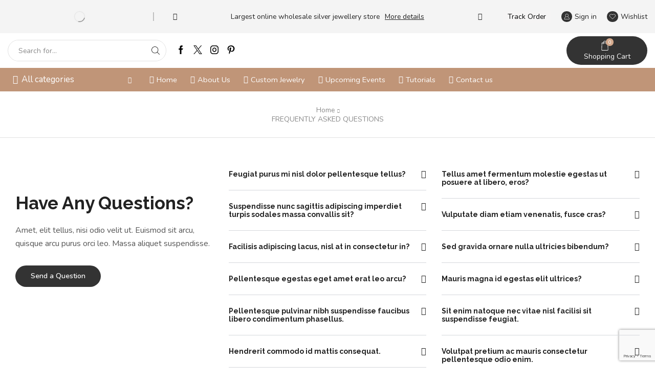

--- FILE ---
content_type: text/html; charset=utf-8
request_url: https://www.google.com/recaptcha/api2/anchor?ar=1&k=6LfzCOMjAAAAAJLcFpaHLcz8AlXcqgTRjnT_VInN&co=aHR0cHM6Ly9zaWx2ZXJtYWhhcmFqYS5jb206NDQz&hl=en&v=PoyoqOPhxBO7pBk68S4YbpHZ&size=invisible&anchor-ms=20000&execute-ms=30000&cb=o9a194rf2jh0
body_size: 48757
content:
<!DOCTYPE HTML><html dir="ltr" lang="en"><head><meta http-equiv="Content-Type" content="text/html; charset=UTF-8">
<meta http-equiv="X-UA-Compatible" content="IE=edge">
<title>reCAPTCHA</title>
<style type="text/css">
/* cyrillic-ext */
@font-face {
  font-family: 'Roboto';
  font-style: normal;
  font-weight: 400;
  font-stretch: 100%;
  src: url(//fonts.gstatic.com/s/roboto/v48/KFO7CnqEu92Fr1ME7kSn66aGLdTylUAMa3GUBHMdazTgWw.woff2) format('woff2');
  unicode-range: U+0460-052F, U+1C80-1C8A, U+20B4, U+2DE0-2DFF, U+A640-A69F, U+FE2E-FE2F;
}
/* cyrillic */
@font-face {
  font-family: 'Roboto';
  font-style: normal;
  font-weight: 400;
  font-stretch: 100%;
  src: url(//fonts.gstatic.com/s/roboto/v48/KFO7CnqEu92Fr1ME7kSn66aGLdTylUAMa3iUBHMdazTgWw.woff2) format('woff2');
  unicode-range: U+0301, U+0400-045F, U+0490-0491, U+04B0-04B1, U+2116;
}
/* greek-ext */
@font-face {
  font-family: 'Roboto';
  font-style: normal;
  font-weight: 400;
  font-stretch: 100%;
  src: url(//fonts.gstatic.com/s/roboto/v48/KFO7CnqEu92Fr1ME7kSn66aGLdTylUAMa3CUBHMdazTgWw.woff2) format('woff2');
  unicode-range: U+1F00-1FFF;
}
/* greek */
@font-face {
  font-family: 'Roboto';
  font-style: normal;
  font-weight: 400;
  font-stretch: 100%;
  src: url(//fonts.gstatic.com/s/roboto/v48/KFO7CnqEu92Fr1ME7kSn66aGLdTylUAMa3-UBHMdazTgWw.woff2) format('woff2');
  unicode-range: U+0370-0377, U+037A-037F, U+0384-038A, U+038C, U+038E-03A1, U+03A3-03FF;
}
/* math */
@font-face {
  font-family: 'Roboto';
  font-style: normal;
  font-weight: 400;
  font-stretch: 100%;
  src: url(//fonts.gstatic.com/s/roboto/v48/KFO7CnqEu92Fr1ME7kSn66aGLdTylUAMawCUBHMdazTgWw.woff2) format('woff2');
  unicode-range: U+0302-0303, U+0305, U+0307-0308, U+0310, U+0312, U+0315, U+031A, U+0326-0327, U+032C, U+032F-0330, U+0332-0333, U+0338, U+033A, U+0346, U+034D, U+0391-03A1, U+03A3-03A9, U+03B1-03C9, U+03D1, U+03D5-03D6, U+03F0-03F1, U+03F4-03F5, U+2016-2017, U+2034-2038, U+203C, U+2040, U+2043, U+2047, U+2050, U+2057, U+205F, U+2070-2071, U+2074-208E, U+2090-209C, U+20D0-20DC, U+20E1, U+20E5-20EF, U+2100-2112, U+2114-2115, U+2117-2121, U+2123-214F, U+2190, U+2192, U+2194-21AE, U+21B0-21E5, U+21F1-21F2, U+21F4-2211, U+2213-2214, U+2216-22FF, U+2308-230B, U+2310, U+2319, U+231C-2321, U+2336-237A, U+237C, U+2395, U+239B-23B7, U+23D0, U+23DC-23E1, U+2474-2475, U+25AF, U+25B3, U+25B7, U+25BD, U+25C1, U+25CA, U+25CC, U+25FB, U+266D-266F, U+27C0-27FF, U+2900-2AFF, U+2B0E-2B11, U+2B30-2B4C, U+2BFE, U+3030, U+FF5B, U+FF5D, U+1D400-1D7FF, U+1EE00-1EEFF;
}
/* symbols */
@font-face {
  font-family: 'Roboto';
  font-style: normal;
  font-weight: 400;
  font-stretch: 100%;
  src: url(//fonts.gstatic.com/s/roboto/v48/KFO7CnqEu92Fr1ME7kSn66aGLdTylUAMaxKUBHMdazTgWw.woff2) format('woff2');
  unicode-range: U+0001-000C, U+000E-001F, U+007F-009F, U+20DD-20E0, U+20E2-20E4, U+2150-218F, U+2190, U+2192, U+2194-2199, U+21AF, U+21E6-21F0, U+21F3, U+2218-2219, U+2299, U+22C4-22C6, U+2300-243F, U+2440-244A, U+2460-24FF, U+25A0-27BF, U+2800-28FF, U+2921-2922, U+2981, U+29BF, U+29EB, U+2B00-2BFF, U+4DC0-4DFF, U+FFF9-FFFB, U+10140-1018E, U+10190-1019C, U+101A0, U+101D0-101FD, U+102E0-102FB, U+10E60-10E7E, U+1D2C0-1D2D3, U+1D2E0-1D37F, U+1F000-1F0FF, U+1F100-1F1AD, U+1F1E6-1F1FF, U+1F30D-1F30F, U+1F315, U+1F31C, U+1F31E, U+1F320-1F32C, U+1F336, U+1F378, U+1F37D, U+1F382, U+1F393-1F39F, U+1F3A7-1F3A8, U+1F3AC-1F3AF, U+1F3C2, U+1F3C4-1F3C6, U+1F3CA-1F3CE, U+1F3D4-1F3E0, U+1F3ED, U+1F3F1-1F3F3, U+1F3F5-1F3F7, U+1F408, U+1F415, U+1F41F, U+1F426, U+1F43F, U+1F441-1F442, U+1F444, U+1F446-1F449, U+1F44C-1F44E, U+1F453, U+1F46A, U+1F47D, U+1F4A3, U+1F4B0, U+1F4B3, U+1F4B9, U+1F4BB, U+1F4BF, U+1F4C8-1F4CB, U+1F4D6, U+1F4DA, U+1F4DF, U+1F4E3-1F4E6, U+1F4EA-1F4ED, U+1F4F7, U+1F4F9-1F4FB, U+1F4FD-1F4FE, U+1F503, U+1F507-1F50B, U+1F50D, U+1F512-1F513, U+1F53E-1F54A, U+1F54F-1F5FA, U+1F610, U+1F650-1F67F, U+1F687, U+1F68D, U+1F691, U+1F694, U+1F698, U+1F6AD, U+1F6B2, U+1F6B9-1F6BA, U+1F6BC, U+1F6C6-1F6CF, U+1F6D3-1F6D7, U+1F6E0-1F6EA, U+1F6F0-1F6F3, U+1F6F7-1F6FC, U+1F700-1F7FF, U+1F800-1F80B, U+1F810-1F847, U+1F850-1F859, U+1F860-1F887, U+1F890-1F8AD, U+1F8B0-1F8BB, U+1F8C0-1F8C1, U+1F900-1F90B, U+1F93B, U+1F946, U+1F984, U+1F996, U+1F9E9, U+1FA00-1FA6F, U+1FA70-1FA7C, U+1FA80-1FA89, U+1FA8F-1FAC6, U+1FACE-1FADC, U+1FADF-1FAE9, U+1FAF0-1FAF8, U+1FB00-1FBFF;
}
/* vietnamese */
@font-face {
  font-family: 'Roboto';
  font-style: normal;
  font-weight: 400;
  font-stretch: 100%;
  src: url(//fonts.gstatic.com/s/roboto/v48/KFO7CnqEu92Fr1ME7kSn66aGLdTylUAMa3OUBHMdazTgWw.woff2) format('woff2');
  unicode-range: U+0102-0103, U+0110-0111, U+0128-0129, U+0168-0169, U+01A0-01A1, U+01AF-01B0, U+0300-0301, U+0303-0304, U+0308-0309, U+0323, U+0329, U+1EA0-1EF9, U+20AB;
}
/* latin-ext */
@font-face {
  font-family: 'Roboto';
  font-style: normal;
  font-weight: 400;
  font-stretch: 100%;
  src: url(//fonts.gstatic.com/s/roboto/v48/KFO7CnqEu92Fr1ME7kSn66aGLdTylUAMa3KUBHMdazTgWw.woff2) format('woff2');
  unicode-range: U+0100-02BA, U+02BD-02C5, U+02C7-02CC, U+02CE-02D7, U+02DD-02FF, U+0304, U+0308, U+0329, U+1D00-1DBF, U+1E00-1E9F, U+1EF2-1EFF, U+2020, U+20A0-20AB, U+20AD-20C0, U+2113, U+2C60-2C7F, U+A720-A7FF;
}
/* latin */
@font-face {
  font-family: 'Roboto';
  font-style: normal;
  font-weight: 400;
  font-stretch: 100%;
  src: url(//fonts.gstatic.com/s/roboto/v48/KFO7CnqEu92Fr1ME7kSn66aGLdTylUAMa3yUBHMdazQ.woff2) format('woff2');
  unicode-range: U+0000-00FF, U+0131, U+0152-0153, U+02BB-02BC, U+02C6, U+02DA, U+02DC, U+0304, U+0308, U+0329, U+2000-206F, U+20AC, U+2122, U+2191, U+2193, U+2212, U+2215, U+FEFF, U+FFFD;
}
/* cyrillic-ext */
@font-face {
  font-family: 'Roboto';
  font-style: normal;
  font-weight: 500;
  font-stretch: 100%;
  src: url(//fonts.gstatic.com/s/roboto/v48/KFO7CnqEu92Fr1ME7kSn66aGLdTylUAMa3GUBHMdazTgWw.woff2) format('woff2');
  unicode-range: U+0460-052F, U+1C80-1C8A, U+20B4, U+2DE0-2DFF, U+A640-A69F, U+FE2E-FE2F;
}
/* cyrillic */
@font-face {
  font-family: 'Roboto';
  font-style: normal;
  font-weight: 500;
  font-stretch: 100%;
  src: url(//fonts.gstatic.com/s/roboto/v48/KFO7CnqEu92Fr1ME7kSn66aGLdTylUAMa3iUBHMdazTgWw.woff2) format('woff2');
  unicode-range: U+0301, U+0400-045F, U+0490-0491, U+04B0-04B1, U+2116;
}
/* greek-ext */
@font-face {
  font-family: 'Roboto';
  font-style: normal;
  font-weight: 500;
  font-stretch: 100%;
  src: url(//fonts.gstatic.com/s/roboto/v48/KFO7CnqEu92Fr1ME7kSn66aGLdTylUAMa3CUBHMdazTgWw.woff2) format('woff2');
  unicode-range: U+1F00-1FFF;
}
/* greek */
@font-face {
  font-family: 'Roboto';
  font-style: normal;
  font-weight: 500;
  font-stretch: 100%;
  src: url(//fonts.gstatic.com/s/roboto/v48/KFO7CnqEu92Fr1ME7kSn66aGLdTylUAMa3-UBHMdazTgWw.woff2) format('woff2');
  unicode-range: U+0370-0377, U+037A-037F, U+0384-038A, U+038C, U+038E-03A1, U+03A3-03FF;
}
/* math */
@font-face {
  font-family: 'Roboto';
  font-style: normal;
  font-weight: 500;
  font-stretch: 100%;
  src: url(//fonts.gstatic.com/s/roboto/v48/KFO7CnqEu92Fr1ME7kSn66aGLdTylUAMawCUBHMdazTgWw.woff2) format('woff2');
  unicode-range: U+0302-0303, U+0305, U+0307-0308, U+0310, U+0312, U+0315, U+031A, U+0326-0327, U+032C, U+032F-0330, U+0332-0333, U+0338, U+033A, U+0346, U+034D, U+0391-03A1, U+03A3-03A9, U+03B1-03C9, U+03D1, U+03D5-03D6, U+03F0-03F1, U+03F4-03F5, U+2016-2017, U+2034-2038, U+203C, U+2040, U+2043, U+2047, U+2050, U+2057, U+205F, U+2070-2071, U+2074-208E, U+2090-209C, U+20D0-20DC, U+20E1, U+20E5-20EF, U+2100-2112, U+2114-2115, U+2117-2121, U+2123-214F, U+2190, U+2192, U+2194-21AE, U+21B0-21E5, U+21F1-21F2, U+21F4-2211, U+2213-2214, U+2216-22FF, U+2308-230B, U+2310, U+2319, U+231C-2321, U+2336-237A, U+237C, U+2395, U+239B-23B7, U+23D0, U+23DC-23E1, U+2474-2475, U+25AF, U+25B3, U+25B7, U+25BD, U+25C1, U+25CA, U+25CC, U+25FB, U+266D-266F, U+27C0-27FF, U+2900-2AFF, U+2B0E-2B11, U+2B30-2B4C, U+2BFE, U+3030, U+FF5B, U+FF5D, U+1D400-1D7FF, U+1EE00-1EEFF;
}
/* symbols */
@font-face {
  font-family: 'Roboto';
  font-style: normal;
  font-weight: 500;
  font-stretch: 100%;
  src: url(//fonts.gstatic.com/s/roboto/v48/KFO7CnqEu92Fr1ME7kSn66aGLdTylUAMaxKUBHMdazTgWw.woff2) format('woff2');
  unicode-range: U+0001-000C, U+000E-001F, U+007F-009F, U+20DD-20E0, U+20E2-20E4, U+2150-218F, U+2190, U+2192, U+2194-2199, U+21AF, U+21E6-21F0, U+21F3, U+2218-2219, U+2299, U+22C4-22C6, U+2300-243F, U+2440-244A, U+2460-24FF, U+25A0-27BF, U+2800-28FF, U+2921-2922, U+2981, U+29BF, U+29EB, U+2B00-2BFF, U+4DC0-4DFF, U+FFF9-FFFB, U+10140-1018E, U+10190-1019C, U+101A0, U+101D0-101FD, U+102E0-102FB, U+10E60-10E7E, U+1D2C0-1D2D3, U+1D2E0-1D37F, U+1F000-1F0FF, U+1F100-1F1AD, U+1F1E6-1F1FF, U+1F30D-1F30F, U+1F315, U+1F31C, U+1F31E, U+1F320-1F32C, U+1F336, U+1F378, U+1F37D, U+1F382, U+1F393-1F39F, U+1F3A7-1F3A8, U+1F3AC-1F3AF, U+1F3C2, U+1F3C4-1F3C6, U+1F3CA-1F3CE, U+1F3D4-1F3E0, U+1F3ED, U+1F3F1-1F3F3, U+1F3F5-1F3F7, U+1F408, U+1F415, U+1F41F, U+1F426, U+1F43F, U+1F441-1F442, U+1F444, U+1F446-1F449, U+1F44C-1F44E, U+1F453, U+1F46A, U+1F47D, U+1F4A3, U+1F4B0, U+1F4B3, U+1F4B9, U+1F4BB, U+1F4BF, U+1F4C8-1F4CB, U+1F4D6, U+1F4DA, U+1F4DF, U+1F4E3-1F4E6, U+1F4EA-1F4ED, U+1F4F7, U+1F4F9-1F4FB, U+1F4FD-1F4FE, U+1F503, U+1F507-1F50B, U+1F50D, U+1F512-1F513, U+1F53E-1F54A, U+1F54F-1F5FA, U+1F610, U+1F650-1F67F, U+1F687, U+1F68D, U+1F691, U+1F694, U+1F698, U+1F6AD, U+1F6B2, U+1F6B9-1F6BA, U+1F6BC, U+1F6C6-1F6CF, U+1F6D3-1F6D7, U+1F6E0-1F6EA, U+1F6F0-1F6F3, U+1F6F7-1F6FC, U+1F700-1F7FF, U+1F800-1F80B, U+1F810-1F847, U+1F850-1F859, U+1F860-1F887, U+1F890-1F8AD, U+1F8B0-1F8BB, U+1F8C0-1F8C1, U+1F900-1F90B, U+1F93B, U+1F946, U+1F984, U+1F996, U+1F9E9, U+1FA00-1FA6F, U+1FA70-1FA7C, U+1FA80-1FA89, U+1FA8F-1FAC6, U+1FACE-1FADC, U+1FADF-1FAE9, U+1FAF0-1FAF8, U+1FB00-1FBFF;
}
/* vietnamese */
@font-face {
  font-family: 'Roboto';
  font-style: normal;
  font-weight: 500;
  font-stretch: 100%;
  src: url(//fonts.gstatic.com/s/roboto/v48/KFO7CnqEu92Fr1ME7kSn66aGLdTylUAMa3OUBHMdazTgWw.woff2) format('woff2');
  unicode-range: U+0102-0103, U+0110-0111, U+0128-0129, U+0168-0169, U+01A0-01A1, U+01AF-01B0, U+0300-0301, U+0303-0304, U+0308-0309, U+0323, U+0329, U+1EA0-1EF9, U+20AB;
}
/* latin-ext */
@font-face {
  font-family: 'Roboto';
  font-style: normal;
  font-weight: 500;
  font-stretch: 100%;
  src: url(//fonts.gstatic.com/s/roboto/v48/KFO7CnqEu92Fr1ME7kSn66aGLdTylUAMa3KUBHMdazTgWw.woff2) format('woff2');
  unicode-range: U+0100-02BA, U+02BD-02C5, U+02C7-02CC, U+02CE-02D7, U+02DD-02FF, U+0304, U+0308, U+0329, U+1D00-1DBF, U+1E00-1E9F, U+1EF2-1EFF, U+2020, U+20A0-20AB, U+20AD-20C0, U+2113, U+2C60-2C7F, U+A720-A7FF;
}
/* latin */
@font-face {
  font-family: 'Roboto';
  font-style: normal;
  font-weight: 500;
  font-stretch: 100%;
  src: url(//fonts.gstatic.com/s/roboto/v48/KFO7CnqEu92Fr1ME7kSn66aGLdTylUAMa3yUBHMdazQ.woff2) format('woff2');
  unicode-range: U+0000-00FF, U+0131, U+0152-0153, U+02BB-02BC, U+02C6, U+02DA, U+02DC, U+0304, U+0308, U+0329, U+2000-206F, U+20AC, U+2122, U+2191, U+2193, U+2212, U+2215, U+FEFF, U+FFFD;
}
/* cyrillic-ext */
@font-face {
  font-family: 'Roboto';
  font-style: normal;
  font-weight: 900;
  font-stretch: 100%;
  src: url(//fonts.gstatic.com/s/roboto/v48/KFO7CnqEu92Fr1ME7kSn66aGLdTylUAMa3GUBHMdazTgWw.woff2) format('woff2');
  unicode-range: U+0460-052F, U+1C80-1C8A, U+20B4, U+2DE0-2DFF, U+A640-A69F, U+FE2E-FE2F;
}
/* cyrillic */
@font-face {
  font-family: 'Roboto';
  font-style: normal;
  font-weight: 900;
  font-stretch: 100%;
  src: url(//fonts.gstatic.com/s/roboto/v48/KFO7CnqEu92Fr1ME7kSn66aGLdTylUAMa3iUBHMdazTgWw.woff2) format('woff2');
  unicode-range: U+0301, U+0400-045F, U+0490-0491, U+04B0-04B1, U+2116;
}
/* greek-ext */
@font-face {
  font-family: 'Roboto';
  font-style: normal;
  font-weight: 900;
  font-stretch: 100%;
  src: url(//fonts.gstatic.com/s/roboto/v48/KFO7CnqEu92Fr1ME7kSn66aGLdTylUAMa3CUBHMdazTgWw.woff2) format('woff2');
  unicode-range: U+1F00-1FFF;
}
/* greek */
@font-face {
  font-family: 'Roboto';
  font-style: normal;
  font-weight: 900;
  font-stretch: 100%;
  src: url(//fonts.gstatic.com/s/roboto/v48/KFO7CnqEu92Fr1ME7kSn66aGLdTylUAMa3-UBHMdazTgWw.woff2) format('woff2');
  unicode-range: U+0370-0377, U+037A-037F, U+0384-038A, U+038C, U+038E-03A1, U+03A3-03FF;
}
/* math */
@font-face {
  font-family: 'Roboto';
  font-style: normal;
  font-weight: 900;
  font-stretch: 100%;
  src: url(//fonts.gstatic.com/s/roboto/v48/KFO7CnqEu92Fr1ME7kSn66aGLdTylUAMawCUBHMdazTgWw.woff2) format('woff2');
  unicode-range: U+0302-0303, U+0305, U+0307-0308, U+0310, U+0312, U+0315, U+031A, U+0326-0327, U+032C, U+032F-0330, U+0332-0333, U+0338, U+033A, U+0346, U+034D, U+0391-03A1, U+03A3-03A9, U+03B1-03C9, U+03D1, U+03D5-03D6, U+03F0-03F1, U+03F4-03F5, U+2016-2017, U+2034-2038, U+203C, U+2040, U+2043, U+2047, U+2050, U+2057, U+205F, U+2070-2071, U+2074-208E, U+2090-209C, U+20D0-20DC, U+20E1, U+20E5-20EF, U+2100-2112, U+2114-2115, U+2117-2121, U+2123-214F, U+2190, U+2192, U+2194-21AE, U+21B0-21E5, U+21F1-21F2, U+21F4-2211, U+2213-2214, U+2216-22FF, U+2308-230B, U+2310, U+2319, U+231C-2321, U+2336-237A, U+237C, U+2395, U+239B-23B7, U+23D0, U+23DC-23E1, U+2474-2475, U+25AF, U+25B3, U+25B7, U+25BD, U+25C1, U+25CA, U+25CC, U+25FB, U+266D-266F, U+27C0-27FF, U+2900-2AFF, U+2B0E-2B11, U+2B30-2B4C, U+2BFE, U+3030, U+FF5B, U+FF5D, U+1D400-1D7FF, U+1EE00-1EEFF;
}
/* symbols */
@font-face {
  font-family: 'Roboto';
  font-style: normal;
  font-weight: 900;
  font-stretch: 100%;
  src: url(//fonts.gstatic.com/s/roboto/v48/KFO7CnqEu92Fr1ME7kSn66aGLdTylUAMaxKUBHMdazTgWw.woff2) format('woff2');
  unicode-range: U+0001-000C, U+000E-001F, U+007F-009F, U+20DD-20E0, U+20E2-20E4, U+2150-218F, U+2190, U+2192, U+2194-2199, U+21AF, U+21E6-21F0, U+21F3, U+2218-2219, U+2299, U+22C4-22C6, U+2300-243F, U+2440-244A, U+2460-24FF, U+25A0-27BF, U+2800-28FF, U+2921-2922, U+2981, U+29BF, U+29EB, U+2B00-2BFF, U+4DC0-4DFF, U+FFF9-FFFB, U+10140-1018E, U+10190-1019C, U+101A0, U+101D0-101FD, U+102E0-102FB, U+10E60-10E7E, U+1D2C0-1D2D3, U+1D2E0-1D37F, U+1F000-1F0FF, U+1F100-1F1AD, U+1F1E6-1F1FF, U+1F30D-1F30F, U+1F315, U+1F31C, U+1F31E, U+1F320-1F32C, U+1F336, U+1F378, U+1F37D, U+1F382, U+1F393-1F39F, U+1F3A7-1F3A8, U+1F3AC-1F3AF, U+1F3C2, U+1F3C4-1F3C6, U+1F3CA-1F3CE, U+1F3D4-1F3E0, U+1F3ED, U+1F3F1-1F3F3, U+1F3F5-1F3F7, U+1F408, U+1F415, U+1F41F, U+1F426, U+1F43F, U+1F441-1F442, U+1F444, U+1F446-1F449, U+1F44C-1F44E, U+1F453, U+1F46A, U+1F47D, U+1F4A3, U+1F4B0, U+1F4B3, U+1F4B9, U+1F4BB, U+1F4BF, U+1F4C8-1F4CB, U+1F4D6, U+1F4DA, U+1F4DF, U+1F4E3-1F4E6, U+1F4EA-1F4ED, U+1F4F7, U+1F4F9-1F4FB, U+1F4FD-1F4FE, U+1F503, U+1F507-1F50B, U+1F50D, U+1F512-1F513, U+1F53E-1F54A, U+1F54F-1F5FA, U+1F610, U+1F650-1F67F, U+1F687, U+1F68D, U+1F691, U+1F694, U+1F698, U+1F6AD, U+1F6B2, U+1F6B9-1F6BA, U+1F6BC, U+1F6C6-1F6CF, U+1F6D3-1F6D7, U+1F6E0-1F6EA, U+1F6F0-1F6F3, U+1F6F7-1F6FC, U+1F700-1F7FF, U+1F800-1F80B, U+1F810-1F847, U+1F850-1F859, U+1F860-1F887, U+1F890-1F8AD, U+1F8B0-1F8BB, U+1F8C0-1F8C1, U+1F900-1F90B, U+1F93B, U+1F946, U+1F984, U+1F996, U+1F9E9, U+1FA00-1FA6F, U+1FA70-1FA7C, U+1FA80-1FA89, U+1FA8F-1FAC6, U+1FACE-1FADC, U+1FADF-1FAE9, U+1FAF0-1FAF8, U+1FB00-1FBFF;
}
/* vietnamese */
@font-face {
  font-family: 'Roboto';
  font-style: normal;
  font-weight: 900;
  font-stretch: 100%;
  src: url(//fonts.gstatic.com/s/roboto/v48/KFO7CnqEu92Fr1ME7kSn66aGLdTylUAMa3OUBHMdazTgWw.woff2) format('woff2');
  unicode-range: U+0102-0103, U+0110-0111, U+0128-0129, U+0168-0169, U+01A0-01A1, U+01AF-01B0, U+0300-0301, U+0303-0304, U+0308-0309, U+0323, U+0329, U+1EA0-1EF9, U+20AB;
}
/* latin-ext */
@font-face {
  font-family: 'Roboto';
  font-style: normal;
  font-weight: 900;
  font-stretch: 100%;
  src: url(//fonts.gstatic.com/s/roboto/v48/KFO7CnqEu92Fr1ME7kSn66aGLdTylUAMa3KUBHMdazTgWw.woff2) format('woff2');
  unicode-range: U+0100-02BA, U+02BD-02C5, U+02C7-02CC, U+02CE-02D7, U+02DD-02FF, U+0304, U+0308, U+0329, U+1D00-1DBF, U+1E00-1E9F, U+1EF2-1EFF, U+2020, U+20A0-20AB, U+20AD-20C0, U+2113, U+2C60-2C7F, U+A720-A7FF;
}
/* latin */
@font-face {
  font-family: 'Roboto';
  font-style: normal;
  font-weight: 900;
  font-stretch: 100%;
  src: url(//fonts.gstatic.com/s/roboto/v48/KFO7CnqEu92Fr1ME7kSn66aGLdTylUAMa3yUBHMdazQ.woff2) format('woff2');
  unicode-range: U+0000-00FF, U+0131, U+0152-0153, U+02BB-02BC, U+02C6, U+02DA, U+02DC, U+0304, U+0308, U+0329, U+2000-206F, U+20AC, U+2122, U+2191, U+2193, U+2212, U+2215, U+FEFF, U+FFFD;
}

</style>
<link rel="stylesheet" type="text/css" href="https://www.gstatic.com/recaptcha/releases/PoyoqOPhxBO7pBk68S4YbpHZ/styles__ltr.css">
<script nonce="S2gYDnTB1nLquSgligTFng" type="text/javascript">window['__recaptcha_api'] = 'https://www.google.com/recaptcha/api2/';</script>
<script type="text/javascript" src="https://www.gstatic.com/recaptcha/releases/PoyoqOPhxBO7pBk68S4YbpHZ/recaptcha__en.js" nonce="S2gYDnTB1nLquSgligTFng">
      
    </script></head>
<body><div id="rc-anchor-alert" class="rc-anchor-alert"></div>
<input type="hidden" id="recaptcha-token" value="[base64]">
<script type="text/javascript" nonce="S2gYDnTB1nLquSgligTFng">
      recaptcha.anchor.Main.init("[\x22ainput\x22,[\x22bgdata\x22,\x22\x22,\[base64]/[base64]/UltIKytdPWE6KGE8MjA0OD9SW0grK109YT4+NnwxOTI6KChhJjY0NTEyKT09NTUyOTYmJnErMTxoLmxlbmd0aCYmKGguY2hhckNvZGVBdChxKzEpJjY0NTEyKT09NTYzMjA/[base64]/MjU1OlI/[base64]/[base64]/[base64]/[base64]/[base64]/[base64]/[base64]/[base64]/[base64]/[base64]\x22,\[base64]\x22,\x22KcOWe8KgYMKCdsOjGCpLW8Ocw6TDtMOowrHCn8KHbUdibMKAfW1PwrDDssKFwrPCjMKCLcOPGCV8VAYYSXtSbcO6UMKZwrnCpsKWwqg1w4TCqMOtw6JRfcOeSMOZbsOdw640w5/ChMOHwobDsMOswoA5JUPCmHzChcORbnnCp8K1w6XDnSbDr23CncK6wo1xHcOvXMOAw7PCnybDpDx5wo/DvcK7UcO9w5HDvsOBw7RzCsOtw5rDh8OcN8KmwpBAdMKAeAHDk8Kqw6jCmycSw57DvsKTaGHDoWXDs8KSw4V0w4ouIMKRw55wQMOtdxrCvMK/FC7CsHbDiydJcMOKV1nDk1zCix/[base64]/[base64]/DnVBVw4jCv8KvaWVFwo7CosKow5F2w7l9w7RNQMOnwqzCiCzDmlfCk0Vdw6TDtXDDl8KtwqQEwrk/T8KGwq7CnMO1wqFzw4kNw5jDgBvCpSFSSAnCu8OVw5HCvMKhKcOIw4LDrGbDicOJVMKcFlELw5XCpcOnP08jYcKcQjkTwo8+wqo4wpoJWsOJA07CocKQw5NNY8KJURpBw4clwp/CjDNre8OVJXLCg8K7KVTCu8OGOghQwpthw4oye8Kbw5LCoMOFDMOXQxkaw7/[base64]/Dk3DCsMOuV2DDpsO/wq7DjcKFJx0bwqjCicKKw7LCuUDCvlsOeQBcLsKzJMOyCcO/OMKQwpECwoTCs8OtK8KkVAfDnSklwpI0XsKaw5rDvMKfwq0dwp1XPFjCr3LCoHnDvE/[base64]/GEHDicOqw4XCkcOYw4xrwpdccm7DiTPCsAPCs8ORw7nCki8sUsKCwqDDilRAHRvCsSgPwqNONcKod3dqRXDDh2lFw6Bjwp/DhBnDs2ckwrJ+FW/Cn1zCgMO+wqFwU1PDtMKMwqXDtcOxw7grecOXWgnDusO7NSB9w5M9XT1sbcO9IMKhM1zDvC8XVknCtFt3w6N9E1/DtcOsB8OpwrfDrkjChMOCw4/ClMKJFyM3wqDCoMKmwoxxwpxdIsK1OsOCQMOdw4RbwoTDqznCtcOEIjjCnEPCn8KEODDDjcOraMOQw5zCi8O/wpkWwo1iZ37Dv8OpEjMwwrnCszLCnHXDrnBgMgFfwpHDuH8BAUnDvHPDo8OyWzJ6w4VbHSYrWsK9ccOaM2HCgXfDqcOcw4wpw58FaF5ww6Biw6PCuyHDrWIZQcOFJnxiwoROeMKPO8Omw6nDqiZCwqgRw6bChE7Dj0TDg8OKDHPDuQzChHFIw4QpYi/DlcKzwogsFcOQw5DDumzCun7CgwVte8O3fMO/WcOPHiwDNX9owpM5wpDDti4uHsO0wp/DhMK0woY2dMOKc8Kvw58Ow7kQJcKrwoLCmiTDiTTCl8OaQk3ClcOIFsKVwoDCg0A6RF/Dmi7CmMONw69wGsO3LsKSwpNqw5oVSVHCtMOiGcKwMCd6w53Do3Zuw6VmdEzChBxYw4pHwrNdw7cHTH7CrCvCt8Kxw57Ci8OBw4jCgm3CqcOEwrZLw7Bdw6kgJsKZd8O9OMKfVyDCi8OJw5PDrB3CqsKHwqQqw6jCjlbDi8OUwojDosOCwqPCsMO/[base64]/w6HDscK1XwLDujQSwpzCow9RWsKXw5/CuMKhw6pZw6lMc8OqLk7CnTTDuk49FsKKwq4Cw53Dpil+w652TMKqw4zCkcKPFwfDmlxwwqzCnkpFwptvN3nDoy3CnsKVw5/CjmHChDjDtg50KMKnwpTCmsKGw6jCgTsVw6vDncOSVAnCpsOnw7LCoMO0Cw0LwqzDiS4wEwoAw5zDg8KNwpPCmFAVNXrDl0bDjcKjGcOZOm1/w7DDtMKaBsKMw4p0w7dlw5HClE3Cr3kbFCjDpcKodsKcw54Qw5XDi1jDv1QPw4DCgCDCo8KQBEIyPi5aclrDr2d+wqzDp1fDrsOGw5rDqw7DlsOWY8KSw4TCpcOMO8OwCSfDsw08KsOHem7DkcOvQ8KMGcKNw4HCocK7w4s9wonCoUzCgAt3YG5ne1/Dg23Dp8OOHcOkwr/CicKYwp3CpMOXwr1XBkAzHgAtYFs1Y8O8wqHCoBDDnn8lw6R+w7LDvsKiw5tCw73CtcK/bA0Cw54ibsKVbTnDtsO5JcOrZyxHw63DlRfDkcKjTXk+DMOLwqrDugAPwp7Dn8O8w4NSw77Cli1XLMKZR8OsN2rCjsKMWFlcwoYQccO/AEnDlHh6wpsfwos1w4t2ZwTDoQjCpSzDmwbDojbCg8OnN3p9XAZhwqPDtHhpwqPCksOWwqNPwqnDt8K8TmYPwrFdwpl0I8OTAiLDl0jDqMKhOUh2LxHCkMKbUjPCkG4ew4Ahw6caPAc/[base64]/ChEI8WGJyw6LCoBEbw4dyD8KjwoxKUcOKFShfQHB2S8KYworClictBMOJwopbasOPAsKCwqDCmXwww7PDrcKFw51Iw51GQ8OZwonDgC/Cg8Kmw47DjcO6dMOFDRnDrCPCuxXDjcKrwp7CgcO/w6oMwoduw67DqWzCisOowqTCo1HDvsKuB0gjwpU/w5V2f8KbwpM9XsKSw47DpyvDvnnDoHIBw4FzwpzDgTjDkMKDU8OFwrPDkcKmw4wWOjjDtAB0wq1fwr18wp5Gw4p1KcKpLgfCkcODw5jClMKCeHxuwqlAG2h+w6XCvSDCuktoWMKONQDDlHXDs8OJwqDDty5Xw4jCosKHw64xesKzwq/DnDzDqEzDpDg/wqjDv0PDvndOIcOjFcKpwrfDizjDphLDjcKawocHw4FXCMOaw4Qew5MBbMKSwrogXsOlBHRfQMOjAcK+ClxBwotKwqDCncOWw6c5wrDCkmjCtiJuMgnDkAXCg8KgwrB6w5jDiTDCk24ewr/[base64]/Cp2MwN8Otw6Q8Jx7ClsOuw4vDmX/[base64]/HFZyw48dLkg6XQnCr0Qvw5PDh8Okwr/Dg8KDF8OpGMOqwrASwqRHKHLCp3xINGwRw5XDjhMEwr/[base64]/Cn0N9VAY3wrzDqcOzw4Z0wpM9w5TDnsKYQirDsMKSwqYjw5cHK8OeSy7CkcO/wqXCiMKFwqXDh0Atw73DnjFvwqELfDDCpsOJAS9YHA4UOcOgYMKtGnZQFcK2wr7Dl0t1wpMEDUjDqUR+w73Cs1bCgMKBCz5cw67ChV9TwqTCqCdDfHXDrAvCngbClMOmwqHCi8O/cHjDrCPDq8OAHx9Mw4/DhltAwqkaYsKnM8Kqajtnwo1hWsKYEEgZwq4CwqHDjMKtBsOATAPCmBLCmQzDtUzDpMKRw47Dg8O1w6Z7R8O7JjIZUAwPEFfDjWTDgxzDilDCkVZZBsKCOcOCwqLCnR3Cu0/DrMKcRz3DucKlOcODwp/DhMK4T8OkE8Kxw5oAPl0Ow47DmXvDssKVw4bCkxXCmiPDiyNow77CtsO5wqBJfcKCw4vCnSjDmMO1MQDDuMO/woY/Hht+DsKyE2p/w5V5ScOQwqHCisKWDcK/w7bDicOMwpXCrRxzw5RiwpkHwprCicO6WTfCt1bCvMKaOT0Vw5hywoljE8K9WwVmwqLCpMOIw60mLgh/UMKrQsK7JsKhYB1xwqAbwqR3U8KAQsOLGcKVccOYw6Jfw4zCjMKewqDCsEwhYcOiwoMwwqjCvMKXw6wQwplnEA94QMO5w5wBw5E7CzfCrX3CrMK0Gg/ClsOtw6/CnWPDnBBPIwQqBhfDmGPCm8OyYCluwpvDjMKPFDcjH8OfBGsrwpRFw5tfH8OXw4TCvDY3wq0CFF/DiRPCicOZw7IpPsOYVcOhw5MBIizDvcKNwp3Du8K9w67Ct8KbJT3CrcKnQcK0w4U0dUVeOwrDkcKOw7LDu8OYwq/DrTMoM25ZXlTCgsKbU8OuV8Kmw6bDk8OLwo9BUMO2L8KEw5bDpsKbwo7CgwpXPcKuOioGGMKTw7AAIcK7Z8KGw4PCkcKkUGx7KzXDq8O/dcOFDkVuCF3DlsOeSml5FTg0woNWwpAfO8OSwpdlw5TDoThgcWzCrcKWwoURwrwiAjMUw5PDjsODFsKhfn/Cu8O9w7DCuMKtw7nDpMK0wqHCuTDDoMOIwpMZwoHDlMK1J17DsT1idcKiwpzDoMOWwocxw61tTMKkw7F3HsOeZsOFwoDCpBcpwobDo8O6acKbwolNDV8OwoRTwqrCq8Olw7jDpjPCksOyND/DkcOswonCrVs6w4xPwpE2S8Kfw6MMw6fDvRwrHDxNw5/[base64]/[base64]/[base64]/w40YXSHDt8KUwprDjCDCmyrDscObAH7CoMOdXWTCv8K2w4okw4LCkypfw6DCilDDoxTDisOQw6TDqmcsw7zDvsKnwqfDgVHCv8Krw6PCncO6d8KcYA4UAMONRXdCdH4Aw4Vzw6zDux3CgVLCicOICSrDpg3CnMOmJ8K7wpzClMOcw4Mtw6/[base64]/Dk2/DtxjDg8KtM8KIPsKSw7bDmMOwwp0BJWxQwrfCscOlKMOwLRkUw5Ucw6nDnzsGw77Dh8KCwo/[base64]/[base64]/[base64]/CncKow6zCr8KYwoTDh8KdwrDCiUnDiiQjMCjCvh9Ew4jDlcKqM2Q3IlJ1w5zChcOqw5w9RcOLQ8OrPHMUwonDjcORwoXClsKCdzbCnsKww697w6PDsEcxDsKBw6VsBUfCrsODO8OEFl/[base64]/CljrDrcO7HA7DpsO9U8K9w4/Dm2tuJXDCpsOqbUHCk1Njw6TCosKbcmfDv8OlwogQwrUbPcOmMcKleyjCpGrCqmYuw5tmOCjCrcKXw4jCrMOQw7/CmMKHw6Qqwqg5w57CucK0wqzCvMO/woJ1w6rCmxfCsjZQw4zDqMKDw43DmsOXwq/DgMKuL0/Cg8KxX2suM8KnK8KaXhPCvMK3wqpyw53CmsKVwprDmDsCUMKdGsOiwqrCi8KMbh/CnEMDw5zDn8Kkw7fCncKmwqR+w64KwrrCg8OXw7bDgcOYJsKzHWPCjcKRC8ORDm/DpcOjIwXCtsOUXE/Cn8K0ecK4a8OMwqE9w7cawo1dwrfDohLCv8OLTcK6w7DDuxXDoVo/CDvCvFwSR17DpCLCslvDjzPDkMK7w6Vow4TCosKHwoQKw4gkRWgbwrkuUMOdbsO3H8Kpw5Ufw7c1w7rCkQ3DhMOuScK8w57CvcOHw61KXW3ClxHDusO0wqTDkQgeZAV6wpVWKMK8w7RBfMOOwqZWwpB2S8ORGxZfwonDksK0L8Obw4xpZQDCrx3CijjClkkaRz/[base64]/CtxTCocOGw5zCnDPDjcKlwrXCjsOKMMOFYMOZaQvDsjw2bsK8w4XDvsKswoPDnsKOw79rwrsrw6bDjsKYeMKIw4zDgArCrMObJFvChMKnwo8/HV3CucO/[base64]/[base64]/[base64]/[base64]/CqsOKw4zCksO4wp8zwrcuOREVb0lRw4TDmVjDgCzCly/CrcKDOig8X1Y0wo4Awrd2d8KBw51na3vCjMK3w4fCh8K0VMO2V8Ksw5TCk8KGwrvDjBTCk8OWwo3DucKxHjVowpHCsMOqwrLDkjZ/w6zDk8KEw5bCty0Uw6gkCcKBahHCk8KRw6QkSsOFIgLDoXMnP253fMOVw6YfNQXDizXClTZsY3Zkc2nCmcOEwo/DolPCqic9Ngp8wqI7J1EywqPCscKkwothw7BUw5rDmsOjwqsMwoE6wovDjTPCkhzChcKKwofDnz/CjULDsMOzwqUBwrkdwqdlPsOowrnDjitXfsO3w6JDe8OPPcK2XMK/fVZTLsKoCcOYalMlalRxwp9aw6fDgCs/a8O+WGARwoUtPmTCv0TCtMO8wphxwrbCusK8w5vDuy3DjWwAwrElScOIw4RQw5nDmsKbFsKTw6LCpjIfwq0LOsKWw4p+Z3gww5XDpcKDXcOuw5UfZgDCr8O4TsKTw7bCu8O/w7lPVcKUwrHChsKzc8KHUhjDgcKvwqnCvCTDvhfCt8K5wqjCuMO1BcOnwpPCgcOxcFDCnlzDkiTDr8OPwod4wr/[base64]/Qxx2wojDpcOywppJwp9lEQPDs8OcIRPChMKjMcOBwrTDjzcpf8Kswq5nwq83w4w7wrMhAnfDvw7ClcKrCMOOw68AVsKNw7PChsKHwqxzw78XaDsywrrDm8O+GhNJSQPCq8ONw4gCw6IZdXoFw7LCqcKYwqzDlVrClsOLwoIwN8OSdiV1NQsnwpPCt2/[base64]/DhzTCoB9DF8KdJlbCtT41w4V0w6thwo7Dpkg4wq5nwrXDo8Kjw4kcwoPDgcOnOmYteMKkccKYA8KKwoXDglLCtTbCtxk/wo/CmnTCgUUpdsKow5/DoMK+w6DCtMKIwpnCjcKfN8KHwqfDlQ/DnCzCq8KLRMKXK8OTFiw2wqXDgjLCt8KJHcOdPcOCJCcGH8OWXMK0JzrDix0AS8KLw7TDsMKtw6zCum9cw50rw6QEw7hdwqbDlx3Dni5Tw57DhAHDn8ORfAt+w4Bdw7pFwrgPH8KNwo83HMKFwrrCgMKhQcK7cy14w47Cv8KzGTE2KUrCoMK/w7LCgT3DixLCg8KVMC7DmcOow7XCriwnd8OOwp04THBPQ8OmwpnDuDfDrWhKwolUZMOdVwNKwo3DkMO6ZUJjZCTDqcKwE1TChwrCtsKaZMO4VXx9wqJlWMKfwrvDpmxrKcOwZMKpIFrCl8OFwrhPw7/[base64]/[base64]/w6PDgcOOKH3DosKhw4DCsB/DhcKcw6TDtcKdwqsPwp5fYkdMw6TChApGcsKiw7rCusKxWMO9w7nDjsKkwpF1T018SsKkO8OHwpAdIMOqMcOIFMKpw7nDtV7Co3zDjMK6wo/CssKjwoh9ZMOywq7Dk2QDH2nCpCU4w4sawosnw5jDkl7CrcKGw4jDskllwqfCpMO1EwzClMOVw4p/wrTCs2hLw5Vuw48ew7p2w4rDucO2TcK3woc3wp8HSsKfKcOjfA/Cr3nDhsO/UsKnKsKwwohLw4JXEcODw5cWwpp0w7QbA8K4w5vCvsOgVXcCw7kcwozDnMOYG8O/wq7CisKowrd3wqfDlsKSw7PDrsOaOiMywosgw4wuByBCw41kBsKDI8OtwqZQwpFYwpHCisKTwq0MdMKRwqPClsKmMUjDkcK/Tixww5BpGG3Cq8O1FcKiwqTDvcKcw4DDqCEmw7zCvMKkwooew6jCvAvCtMOIwpLCmMKgwogUPBHCpTNqK8O5A8KSSMKAY8O/[base64]/wrYpw4zDk8Kfw4siWcOMwphRw5PChip3worDnAzDiMOWXSlZwqNkLRtLw6/[base64]/V8KqCcKVJnnDscK6wqEywqtkKkjCrFbDv8O8FA1jRQMldgnCmsKFwr4ew5XCtsKzwqMdHj0pFRpLU8ObVsOgw752dsK5w5oXwqtQw6TDhATDijHCjMKkX0Isw57DsnNVw5/[base64]/[base64]/DvylzwoMjHcOQw4ECwokgwrZnwodkw7x5A8K6w4cpw5XDpR0fE2zCt8KDWsOkDcOrw5QFGcOEYTPCi0Y2wrnCvB7Dn2RfwoMfw6UVAjstHSTCnxbDrsOMQ8KcQRPCuMKrw5NpXGVSwqbDp8K8ZXvCkQJmw7jCisKrwr/[base64]/DjMK7IBDDlEluw6rCqGjDiinDpcKcIGnDjkLCg8OFZUsxw6cJwpsaasOtRldyw4PCiGLCgsKiC1PCuH7CojNGwpvDpGbCrMOdwq/CjTYcSsKWccKHwqhybMKUw7wadcK/[base64]/[base64]/w47Cr8O2LRHDp8OhwpjDh8OkMl/Dr8KnworCknXDpjXDi8O8QQsFRsKhw4taw4zDnVPDh8OLIMKDThLDllTDm8K0H8KaKm8hw5gFNMOtwq0cB8OVMDkHwq/DicOTwrZzwqgmZ07Dn04EworDqsKew6rDlsK4wqx7MHnCrsKOB14MwrXDqMKpAD86BMOqwrXCqDrDo8OEemoqwpHCksKNNcOwCUjDn8Obw5/DmsKvw5jDk2B9w79dXhYMw6lgenIZN1XDisOtB0PCoErChEzDvcOoB03CgsO6Hi7Col3CqlN8BsOjwoHCtV7Du3MZPXzDsUHDk8KMwro0BEhVTsOHUMOUwrzCtMOJejzDjDLChMOkc8O4w4rDt8KKfnDCiGXDgAVXwqnCp8OrBsOSXC5AVz/CvMKuFsO3B8K9NVnCgcKWNsKzay3DmTnDrsOHOMKNwrclwonChcKOwrbDikpJJn/DhTQswp3DpcO9acK5w5HCsEvCncKIw6nDvcKBG2zCt8OkGlYFwoo/[base64]/[base64]/[base64]/Dpl0ewrnCpcOhwqIYwr7Cj8OJw7jDtQ7DsEUmd0/Dixw/LcKVSsORw5cXUcKCYsOqE2c9w4/Ds8KiZDrDksK3w6EDDGrDtcOswp1xwrULcsKIC8K+ODTCpWtyLcKhw6PDpRNcbMK2PsOiwr8aSMOpwppVRGwFw6gpWm7DqsOSw5prdVXDm3BXFDzDjBg+IcO4wqXCvhc7w63DosKqw5UmBMKgw4rDq8OKP8Kvw7vDuxXDrg0FUsKwwqgHw6RyLMKzwrMKYsOQw5/CgnZINi3DtgA/TGgyw4bCnHzCmMKZw4XDtWh9GsKPRS7CjUrCkCrDkQLCsCnDrcO/w63DjggkwpUZfMKfwrzCgm3DmsOYYsOFwr/[base64]/w6fDsMKTw4vDtsKMw4nCssKlS8KceibDtsKFQysgw4nDpXvCkcOnAsOlwohXwqbDtsKUw7Qyw7LCjn4TZcKaw5cfEnplU2MiQXEyBsOJw4BccyrDrV7CtQ0VMV7Ct8OGw69ITFFMwoMYREUnEgpiw5F/w7gSwpQuwqrCui3DpmTCmTTCgR/DnExCEhM9W3zCoDJSP8Oww5XDiUHCnMKDUsOwJsO5w6zDusKDEMK4w659wrvDtHDDpMKoeQ9RAycGw6U/[base64]/[base64]/w6nDihFNwpN9JRfCoG9Ic1fDqcO/w6vDhcK/KSTCgExcBQLCiEPCnMKdBk7DmBYRwq7DnsOlw6bDuGTDh3cBw5bDt8OcwqE6w7nCh8OResOiIMKww4rCt8OhFC4XJFnCgMOMA8OKwpcpMcKIe1bDoMOzFcKCcSzDjU3CoMO6w6/[base64]/CpQ/ChnjDkXLCsyrDrntkw7zCvxLDtcOZw6LChSjCssOJWgZ3wqYvw4wlwrfDi8O1UHFjwrcfwrl1f8K/WsOxesOJUXFoUsK/DhbDksKTf8KmcwNxwpnDm8O/[base64]/[base64]/DpMOgw7JYAGfCkMOIA252HVxjJMOywrtlwolsMxVJw6lYwofDsMOIw5zDkMOlwrBgNsObw4lfw4/DpcO6w793bcO7XQrDtMOnwpBJBsK0w4bCosOcWcK3w6Few7Z+w6pBwovDhMKdw4oUw4vChlnDtEgBwrHCuB7Cr0lZflDClEfClMOaw6bCv1XCksKNw47DvlTDo8OmZMO/[base64]/[base64]/DrMKSQSbCo0tWw67DnMKdTsKnwp7Chl4Ww5zDg8KyBcOFIMOgwrY2NkXDhAkTT21Fw4/CowxAAsKGw6zDmQjDpMOjw7EELyzDq1HCgcO6w48tKkQrwroYQjnClUrDr8K+dgsnw5fCvQoSMkdddWoEaSrCuxdTw5cfw45jHsOFwot+XsKYRMKdwpE4w4sHJVZ9w4zCoRtow4tdWcKfw6Y/[base64]/wqYqQ8KTwozCg1bCjhs7wpzCo8KTQRXDiMOvwpUTJcK1OAXDomTDkMOTwofDszfCgsKbfgvDgjvDmjF/c8KKw4Y9w5Qnw6wbwopgwpAGTX9MKhhQecKGwqbDj8KvV1fCsG3CpcO+w7dKwpPCscOpNS/Ct1F7XcO9fsOkGhvCry92DcKwHBTClRTDiXgIw59sYk7CsnBuw5offAvDjmTDg8KaRDjDhHLDhTPCm8OPPw8GPnpmwqJSwoZowqh5SVACw4XCqsKfw4XDtAYbwoIkwpvDssOiw4oRwoDDpsO7VSYkwpR4Nz5YwpXDkUdJc8O/wonCgVFOaHfChGZUw7XCo290w7LCmcOSehFnXyDClj7Ckk42aCpew41dwpw4MsO0w4/Cg8KLdlImwqsPXjzCu8Ovwp0SwoVVwqrCiSnCrMKeWzDDtCFUf8K8ZVDDhStAYsKvw5tCCFJeWcOvw4RED8KSG8OcQ2J6MA3ChMOnaMKed1fCksKFQ2nCq1/CpBAGwrPDuXclEcOhwqXDuVY5LAsxw7nDicO8SSESHcKJCcKGw7bCv3PDh8OrLMOpw7RXw5bCr8KHw6bDuX/Dr3XDlcO5w67CmmDCqmzCtMKKw4Itw6Z6wo9tVBUMw4rDvsKzw7YWworDl8KAcsK1wowILsOHw7lNESfCoFkjwqsZw6Idwo1lw4nCisOffWHCq1zCu07CgWPCncKNwqHCm8OJGcOre8ODbUNPw4Ziw7TCok/Dv8OvJ8OUw6d4w43Dpx5BMybDrBvCjiFhwrLDiW0hWzTDocK+dRNWw4lQSsKAAUjCgSJoA8ODw40Vw6rDiMKddD/DkMKuwrpbJ8OvcWjDhjIfwpRbw71TKUkfwrjDsMKlw5YYJFl6NhXDmMKhb8KfRsOnwrg0LXoJwrI5wqvCmEU9wrfDtMKkOsKLFMOXMcOacUbCgjdkXXfCv8KxwqN6QcOpw7bDoMOiZizCs3vDq8OUN8O+woYtwrfDscKCwq/DpMK5Q8Ozw5HCukcTWMO7wpHCvcO1b0nDtHV6BMKbKDFhw7TDlsOmZXDDnHAPdcOxwoxjQkEwfAbDqcOnw7dlEcK+ckfCrn3Do8Kfw68ewocAwqnCvHbDo2BqwqLCisK2woxxIMK0VcODOyDChMKxHnJKwopUPgklF0zDmMK9wqMpNw9aFcOwwo7CkHjDvMK7w4l/w7pXwqzDj8KsAH41XsKzCxTCvG/DpcOTw7EFK1XCscK7Z07DvcKJw44rw7NVwq8eBW/DnsO+K8KPd8K/fGx3w6/[base64]/wq09w6rDsHsDL1nCp2rCtMOVw54bIMOXwq0ywrgow4HDnsKPAntCwpPCmjYeacK2NcO/bcKswrTDmGcMb8Olw73CvsOrQVR8w6DCqsObwpdXMMOuw63CvmZGZ0TCuErCq8Omwo07wpfDqcOHwozDvCfDsWPCkUrDisObwotmw6IofMKrwq9IaH8xNMKQNnNhAcKmwoJEw5XClAPDnV/[base64]/CscKTwqzCoMO2DTZTw77DvDVmQg3Dm1XDi24Jwr9xwqDDs8O4JzdgwpBQQ8K5GwjDnnVAcsKwwpLDqyjCtcKUwp0FfyfCjkBRNVDCtng6w7DDhDRKwpDCmsKJXGjClcO1w6TDtDonB0gRw7x9LE/[base64]/VQPCsMOgw6jDi8KgJ8O5NG89GEsYwpTCtCIuw4rDokLCl1QMwoDDlcOqw7/DlSjClMKeWXxTNsK7w6DDjVxQw73DocObwpDDkcK1FTPDkUdELRZEXyTDu17CjUHDhV4awosfw6XDo8O7QGomw43Cm8OGw7Mnd3vDqMKVcsOybsOdHsK7wpFUTG1/w5dGw4/Dl0HDsMKhXcKQw7rDlsKVw43DtSQhcgBXw45YcsKxw4FyejfDoDPCl8OHw6HDpMKBwojCl8KaDVvDrMOhwo3CmlbDosOyAnXDoMOEwqfDqQ/Ct0stw4oVw4zDjMKVcCVHc0rCiMOYw6bCu8KMf8KiX8OUJMKpJsOfFcOGTDvCuwoHYsKAwq7DucKgwrzCsHMHbsK7wqDDs8Kjb10GwqPDmcKjEFXCu1AhUzDCjAoCbsOiWxbDtigSWiDDnsKhdW7Dq38Pw6xGCsO5IMK6wozDm8KLwrFtwr3DiBvCkcOkw4jCr3Quwq/Cm8OZwrRGwoBBNsKNw6ojRcKEFVsew5DCu8Khw4IUwr97w4PDjcOef8O/[base64]/DtsK3bmzDg2DCmFXDucKhHsKDXUVDYwUUwojDvCRBw6bDgsO/YsOow4LDrUh/wroJc8Kkwoo9MjRsEizCpXzCpkJuZ8O4w6llVcOIwqsGYwzCgEYaw4jDq8KoJ8OdVcKLM8OmwpjCn8KAw65PwpxIfMO/a3/[base64]/CrAnDjTzCoCHCuUPDjC9tw6kXwqXCpsK8w744wrRkHcKZUmhHwqnCj8Ktw7nCpUEWw4YHwpvDtcO/[base64]/Jl1Fw4hTe8OQwp/[base64]/ChSUsw7LCocOYbBrCgcOdYMK/wpMSw7LDnA09wptzEFokwqHDrmLCmsOLP8O9w4rDkcOtwpzCslnDpcODScOWwpgswqzDrMKnwpLCmsKwT8OzWSNdbMKsAwTDgzrDmMKVCsO+wr7DlsOiFEUXwqrDlcOXwoQFw6HCgT/[base64]/w6xnPcONDsK5Wh5bwpDChsK4IMKKEMKGcsOzS8OOTsK0AkovHcKawoEpw63CgMOJw7AZfQXDrMOuw5bCj29VDgopwobCm1cIw4XDqUrDmsKiwqRbVjbCpMK0BSrDvsO/dVbCiwXCsUd3b8KNw6HDucKNwqlzLcK4dcKcwpV/w5DCmmN/UcOPDMOoSAFsw5nCrSkXwq4lCsODRcKvPRLDh0h/TsKXwqfCuRzCncOne8KPeXs/LUYUw5wGdhzDhjgQw5zDlTvDglhXCB7Dow7DhcKZw6s9w4TCtsKJKMOKGxNFRMKywqABHXzDuMK+E8KdwonCly9KLsOIw6gXPcKww71FWSFuw6hUw7zDqGpKU8Ozw4zDncO6JsKMw7phwoRswr5/[base64]/[base64]/Cr3EUwrzDsT0nZVgoKcK9GX/[base64]/CocOZwqI6w6Erwq/[base64]/Cn1VPUwDCnsOAKS9HWMOAwrURwrdmE8OCw50Tw5BzwrlUB8OdOsKiw6RRVDdDw6hGwrfCjMOceMOQegTCmMOqw5tYw7HDisKYeMOdw4/DqcOIwrA8w5bCjcO3BkfDhH0rwqDDs8OCJDFvKMKbNkXCqsOdwq5gw4HCj8OWw4sQw6fDn2FawrJ2wpwcw6gfaDrDimzCsV7Dlw/ChcO4N27Dsl8SP8KuSGDCi8Oew5JKMhdfIlJZFsKXw6fCo8KmbW3DpSECHHU3VkfCnjt4TS4EYwU8UcKSE1jDt8OvcsKawrXDl8KRQWs5UCPCj8OdfcK6w57DgHjDkVjDkcOAwozCoAFXI8KYwr/Clz7CmnXCgcKgwpnDhsO0fEh7J3/[base64]/DklNdDg8mWsKTw7nCj8OYG8KtwqZHwoU7Lw0Zw5nDgnpDwqTCvT4fw63CtREIwoIsw4nClQA/wogWw6zCvsKHa1DDmQdVRMO3ZsK9wrjCnMOQQhQEPsOfw6HCgyDDjMOLw7rDksOhZcKUPjBKeSxcw6LCtEw7w7LDo8ORw5tvw7oNw7/CpCDCgcONBsO2woJeThIaI8OjwqsJw6bCqsOQwoJ3L8K0GMOmG2/[base64]/[base64]/CvH3Dg2PDmG5Tb1/DvG7CkUJIVWwtw6rDj8OBYFvDpH1UEk5/dMO7wrXDgFRgw79zw7Upw697woHCr8KFEhDDlsKDwrdqwoLDiW8xw7pdNGIXCWbDtG/CoHwcw6MlesOJAS0EwrnCs8OxwqPCuj4mGMOnwqxWXBB0wqDCvsKuw7TCmMO6w5zDlsOnw5vDocOGdVdfw6rDiD1YfxDCvcOOXcK8w7fDrcOtwrtxw4rCrMKpwqLCj8KOXX/CgjQvw7DCqn/DslzDlsOuwqIpSsKQZ8KaK1DDhBYQw5DCpsO5wr5/w4XDvsKewofDuEQeNMOIwqfClcKww6M/[base64]/w7w8aXDDu8K9w4jCuwTDtEPDhsOyHhVDwrsOw7kwTABTeXQoUR1HF8KJJMO8FsKDw5rCpTLCg8OewqJYfBkuFVXCkS4HwqfChcKzwqfCs3lnwrrDky9nw6nCuw5sw6Y/[base64]/Ci8K+w4FnQMOAw55+wpUSw57DinMiwrFuSMOhw5sDPMORwqPCn8O6w6Bqwq3DjsOzA8K4wppew77CixcofsOTw45pwr7CsWfCnTrCtw0Iw6h0Y1TDiVbDgRxNwpnDiMKWMAxRw5dGDmHCu8Oqw47CiU/[base64]/[base64]/CuxXChDDCn0E5w6fDp8KSHAo7w60LSMKqwpM2V8OpWmpXV8O0C8O5XMOywoLCoEbCs0oeL8OvEzrCj8KswqHDnUpIwrRhEMObbcOBw7/Dn0Bfw47Dpi8Gw67CqsKZw7DDosO9w63CslPDhBtCw7TCiCjCtcOQZRsxw4/Cs8K3MFjDqsKfw4dGGEzDnXLCpMO7wo7Crg5lwovCkQHCjMODw7smwqdIw5DDvh0GGMKPw5DDs0okM8OvTsKwLQDDuw\\u003d\\u003d\x22],null,[\x22conf\x22,null,\x226LfzCOMjAAAAAJLcFpaHLcz8AlXcqgTRjnT_VInN\x22,0,null,null,null,0,[21,125,63,73,95,87,41,43,42,83,102,105,109,121],[1017145,188],0,null,null,null,null,0,null,0,null,700,1,null,0,\[base64]/76lBhnEnQkZnOKMAhk\\u003d\x22,0,0,null,null,1,null,0,1,null,null,null,0],\x22https://silvermaharaja.com:443\x22,null,[3,1,1],null,null,null,1,3600,[\x22https://www.google.com/intl/en/policies/privacy/\x22,\x22https://www.google.com/intl/en/policies/terms/\x22],\x22kBTrUmUjBf9EBjmwibWUxAenieQBrIRynfxrLOy53ts\\u003d\x22,1,0,null,1,1768891080303,0,0,[125,149],null,[198,113],\x22RC-awCqA4ynkAQJYw\x22,null,null,null,null,null,\x220dAFcWeA6U0ZxAmXCGd8o3O9R2J6PPuu04k3RouKfmRagCloHO0ChC1fqhci2gS9kzdWRiPBOJT0ds0u7xkn55BWnB5mCeNNxtKA\x22,1768973880416]");
    </script></body></html>

--- FILE ---
content_type: text/css
request_url: https://silvermaharaja.com/wp-content/uploads/elementor/css/post-22.css
body_size: 452
content:
.elementor-22 .elementor-element.elementor-element-2660635 > .elementor-container{max-width:1440px;}.elementor-22 .elementor-element.elementor-element-2660635 .elementor-column-gap-custom .elementor-column > .elementor-element-populated{padding:15px;}.elementor-22 .elementor-element.elementor-element-2660635{margin-top:-15px;margin-bottom:0px;}.elementor-widget-image .widget-image-caption{color:var( --e-global-color-text );font-family:var( --e-global-typography-text-font-family ), Sans-serif;font-weight:var( --e-global-typography-text-font-weight );}.elementor-22 .elementor-element.elementor-element-bfa9923 > .elementor-widget-container{margin:0px 0px 25px 0px;}.elementor-22 .elementor-element.elementor-element-bfa9923{text-align:center;}.elementor-22 .elementor-element.elementor-element-bfa9923 img{border-radius:5px 5px 5px 5px;}.elementor-widget-heading .elementor-heading-title{font-family:var( --e-global-typography-primary-font-family ), Sans-serif;font-weight:var( --e-global-typography-primary-font-weight );color:var( --e-global-color-primary );}.elementor-22 .elementor-element.elementor-element-2dbc338 .elementor-heading-title{font-family:"Raleway", Sans-serif;font-size:35px;font-weight:700;line-height:41px;color:#222222;}.elementor-widget-text-editor{font-family:var( --e-global-typography-text-font-family ), Sans-serif;font-weight:var( --e-global-typography-text-font-weight );color:var( --e-global-color-text );}.elementor-widget-text-editor.elementor-drop-cap-view-stacked .elementor-drop-cap{background-color:var( --e-global-color-primary );}.elementor-widget-text-editor.elementor-drop-cap-view-framed .elementor-drop-cap, .elementor-widget-text-editor.elementor-drop-cap-view-default .elementor-drop-cap{color:var( --e-global-color-primary );border-color:var( --e-global-color-primary );}.elementor-22 .elementor-element.elementor-element-222f0d3{font-family:"Nunito", Sans-serif;font-size:16px;font-weight:400;line-height:26px;color:#555555;}.elementor-widget-button .elementor-button{background-color:var( --e-global-color-accent );font-family:var( --e-global-typography-accent-font-family ), Sans-serif;font-weight:var( --e-global-typography-accent-font-weight );}.elementor-22 .elementor-element.elementor-element-30c550c .elementor-button{background-color:#333333;font-family:"Nunito", Sans-serif;font-size:14px;font-weight:600;line-height:26px;fill:#FFFFFF;color:#FFFFFF;border-radius:100px 100px 100px 100px;padding:8px 30px 8px 30px;}.elementor-22 .elementor-element.elementor-element-30c550c .elementor-button:hover, .elementor-22 .elementor-element.elementor-element-30c550c .elementor-button:focus{background-color:#C09578;color:#FFFFFF;}.elementor-22 .elementor-element.elementor-element-30c550c > .elementor-widget-container{margin:10px 0px 0px 0px;}.elementor-22 .elementor-element.elementor-element-30c550c .elementor-button:hover svg, .elementor-22 .elementor-element.elementor-element-30c550c .elementor-button:focus svg{fill:#FFFFFF;}.elementor-widget-toggle .elementor-toggle-title, .elementor-widget-toggle .elementor-toggle-icon{color:var( --e-global-color-primary );}.elementor-widget-toggle .elementor-toggle-icon svg{fill:var( --e-global-color-primary );}.elementor-widget-toggle .elementor-tab-title.elementor-active a, .elementor-widget-toggle .elementor-tab-title.elementor-active .elementor-toggle-icon{color:var( --e-global-color-accent );}.elementor-widget-toggle .elementor-toggle-title{font-family:var( --e-global-typography-primary-font-family ), Sans-serif;font-weight:var( --e-global-typography-primary-font-weight );}.elementor-widget-toggle .elementor-tab-content{color:var( --e-global-color-text );font-family:var( --e-global-typography-text-font-family ), Sans-serif;font-weight:var( --e-global-typography-text-font-weight );}.elementor-22 .elementor-element.elementor-element-405b622 .elementor-toggle-title, .elementor-22 .elementor-element.elementor-element-405b622 .elementor-toggle-icon{color:#222222;}.elementor-22 .elementor-element.elementor-element-405b622 .elementor-toggle-icon svg{fill:#222222;}.elementor-22 .elementor-element.elementor-element-405b622 .elementor-tab-title.elementor-active a, .elementor-22 .elementor-element.elementor-element-405b622 .elementor-tab-title.elementor-active .elementor-toggle-icon{color:#222222;}.elementor-22 .elementor-element.elementor-element-405b622 .elementor-toggle-title{font-family:"Raleway", Sans-serif;font-size:14px;font-weight:700;line-height:16px;}.elementor-22 .elementor-element.elementor-element-405b622 .elementor-tab-title{padding:23px 0px 23px 0px;}.elementor-22 .elementor-element.elementor-element-405b622 .elementor-tab-content{color:#555555;font-family:"Nunito", Sans-serif;font-size:14px;font-weight:400;line-height:24px;padding:0px 0px 25px 25px;}.elementor-22 .elementor-element.elementor-element-13eb6e2 .elementor-toggle-title, .elementor-22 .elementor-element.elementor-element-13eb6e2 .elementor-toggle-icon{color:#222222;}.elementor-22 .elementor-element.elementor-element-13eb6e2 .elementor-toggle-icon svg{fill:#222222;}.elementor-22 .elementor-element.elementor-element-13eb6e2 .elementor-tab-title.elementor-active a, .elementor-22 .elementor-element.elementor-element-13eb6e2 .elementor-tab-title.elementor-active .elementor-toggle-icon{color:#222222;}.elementor-22 .elementor-element.elementor-element-13eb6e2 .elementor-toggle-title{font-family:"Raleway", Sans-serif;font-size:14px;font-weight:700;line-height:16px;}.elementor-22 .elementor-element.elementor-element-13eb6e2 .elementor-tab-title{padding:23px 0px 23px 0px;}.elementor-22 .elementor-element.elementor-element-13eb6e2 .elementor-tab-content{color:#555555;font-family:"Nunito", Sans-serif;font-size:14px;font-weight:400;line-height:24px;padding:0px 0px 25px 25px;}@media(max-width:767px){.elementor-22 .elementor-element.elementor-element-405b622 .elementor-tab-content{padding:0px 0px 20px 20px;}.elementor-22 .elementor-element.elementor-element-13eb6e2 .elementor-tab-content{padding:0px 0px 20px 20px;}}